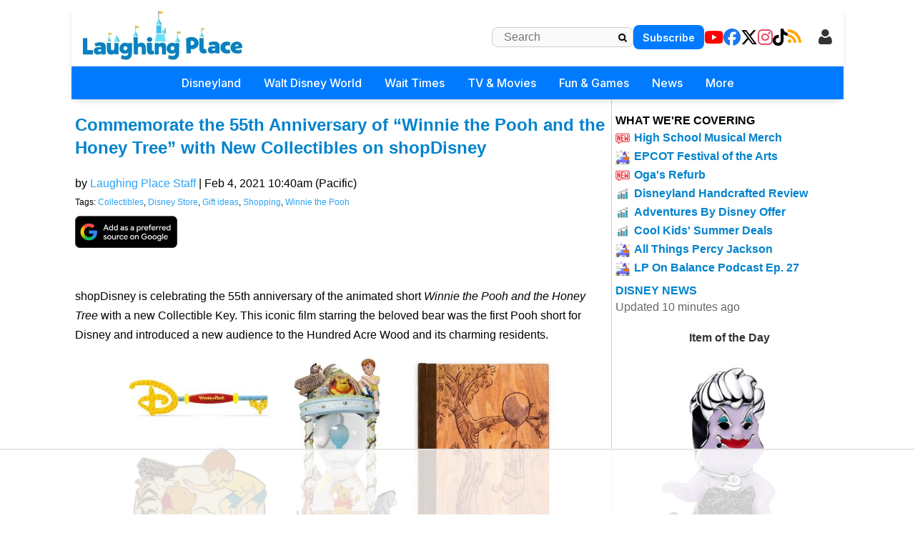

--- FILE ---
content_type: text/html
request_url: https://api.intentiq.com/profiles_engine/ProfilesEngineServlet?at=39&mi=10&dpi=936734067&pt=17&dpn=1&iiqidtype=2&iiqpcid=ac0ac665-8580-42a4-86bd-250937f16099&iiqpciddate=1768924186757&pcid=5350cee0-f7cf-417e-9116-8abffd51ce07&idtype=3&gdpr=0&japs=false&jaesc=0&jafc=0&jaensc=0&jsver=0.33&testGroup=A&source=pbjs&ABTestingConfigurationSource=group&abtg=A&vrref=https%3A%2F%2Fwww.laughingplace.com
body_size: 52
content:
{"abPercentage":97,"adt":1,"ct":2,"isOptedOut":false,"data":{"eids":[]},"dbsaved":"false","ls":true,"cttl":86400000,"abTestUuid":"g_f29fccff-9ff3-401d-8b34-e223d3109192","tc":9,"sid":1987498967}

--- FILE ---
content_type: text/html; charset=utf-8
request_url: https://www.google.com/recaptcha/api2/aframe
body_size: 267
content:
<!DOCTYPE HTML><html><head><meta http-equiv="content-type" content="text/html; charset=UTF-8"></head><body><script nonce="KQ1zha_61-Rb_W_mY8hD0w">/** Anti-fraud and anti-abuse applications only. See google.com/recaptcha */ try{var clients={'sodar':'https://pagead2.googlesyndication.com/pagead/sodar?'};window.addEventListener("message",function(a){try{if(a.source===window.parent){var b=JSON.parse(a.data);var c=clients[b['id']];if(c){var d=document.createElement('img');d.src=c+b['params']+'&rc='+(localStorage.getItem("rc::a")?sessionStorage.getItem("rc::b"):"");window.document.body.appendChild(d);sessionStorage.setItem("rc::e",parseInt(sessionStorage.getItem("rc::e")||0)+1);localStorage.setItem("rc::h",'1768924194113');}}}catch(b){}});window.parent.postMessage("_grecaptcha_ready", "*");}catch(b){}</script></body></html>

--- FILE ---
content_type: text/plain
request_url: https://rtb.openx.net/openrtbb/prebidjs
body_size: -227
content:
{"id":"7b07809d-a60c-4ae8-829f-a358d150d862","nbr":0}

--- FILE ---
content_type: text/plain
request_url: https://rtb.openx.net/openrtbb/prebidjs
body_size: -85
content:
{"id":"adb52526-855a-4eb4-9ea9-381b683e438f","nbr":0}

--- FILE ---
content_type: text/plain
request_url: https://rtb.openx.net/openrtbb/prebidjs
body_size: -227
content:
{"id":"7ae10232-f35b-4dee-b996-71da8462a492","nbr":0}

--- FILE ---
content_type: text/plain
request_url: https://rtb.openx.net/openrtbb/prebidjs
body_size: -227
content:
{"id":"8d4b30a9-d533-4317-b06a-59ff36311424","nbr":0}

--- FILE ---
content_type: text/plain; charset=UTF-8
request_url: https://at.teads.tv/fpc?analytics_tag_id=PUB_17002&tfpvi=&gdpr_consent=&gdpr_status=22&gdpr_reason=220&ccpa_consent=&sv=prebid-v1
body_size: 56
content:
Y2JjNzc1MzEtYWQ5Yi00MTk4LTliYjItZWU4N2U3YWRlODc1Iy04LTc=

--- FILE ---
content_type: text/plain
request_url: https://rtb.openx.net/openrtbb/prebidjs
body_size: -227
content:
{"id":"6e94e5b3-c68b-45ae-83da-8f3392fb9286","nbr":0}

--- FILE ---
content_type: text/plain
request_url: https://rtb.openx.net/openrtbb/prebidjs
body_size: -227
content:
{"id":"4b6a503d-95d9-4104-a8c9-9db08635e40b","nbr":0}